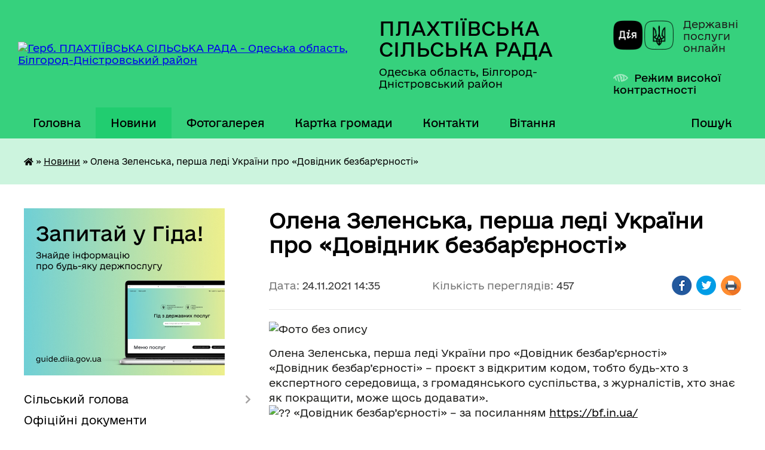

--- FILE ---
content_type: text/html; charset=UTF-8
request_url: https://plahtiivska-gromada.gov.ua/news/1637757760/
body_size: 17458
content:
<!DOCTYPE html>
<html lang="uk">
<head>
	<!--[if IE]><meta http-equiv="X-UA-Compatible" content="IE=edge"><![endif]-->
	<meta charset="utf-8">
	<meta name="viewport" content="width=device-width, initial-scale=1">
	<!--[if IE]><script>
		document.createElement('header');
		document.createElement('nav');
		document.createElement('main');
		document.createElement('section');
		document.createElement('article');
		document.createElement('aside');
		document.createElement('footer');
		document.createElement('figure');
		document.createElement('figcaption');
	</script><![endif]-->
	<title>Олена Зеленська, перша леді України про «Довідник безбар’єрності» | ПЛАХТІЇВСЬКА СІЛЬСЬКА РАДА</title>
	<meta name="description" content=". . Олена Зеленська, перша леді України про &amp;laquo;Довідник безбар&amp;rsquo;єрності&amp;raquo;. &amp;laquo;Довідник безбар&amp;rsquo;єрності&amp;raquo; &amp;ndash; проєкт з відкритим кодом, тобто будь-хто з експертного середовища, з громадянського суспільства, з ">
	<meta name="keywords" content="Олена, Зеленська,, перша, леді, України, про, «Довідник, безбар’єрності», |, ПЛАХТІЇВСЬКА, СІЛЬСЬКА, РАДА">

	
		<meta property="og:image" content="https://rada.info/upload/users_files/04380711/5a2c5ad57250ccd986e56dc0a82edeb3.jpg">
	<meta property="og:image:width" content="640">
	<meta property="og:image:height" content="525">
			<meta property="og:title" content="Олена Зеленська, перша леді України про «Довідник безбар’єрності»">
				<meta property="og:type" content="article">
	<meta property="og:url" content="https://plahtiivska-gromada.gov.ua/news/1637757760/">
		
		<link rel="apple-touch-icon" sizes="57x57" href="https://gromada.org.ua/apple-icon-57x57.png">
	<link rel="apple-touch-icon" sizes="60x60" href="https://gromada.org.ua/apple-icon-60x60.png">
	<link rel="apple-touch-icon" sizes="72x72" href="https://gromada.org.ua/apple-icon-72x72.png">
	<link rel="apple-touch-icon" sizes="76x76" href="https://gromada.org.ua/apple-icon-76x76.png">
	<link rel="apple-touch-icon" sizes="114x114" href="https://gromada.org.ua/apple-icon-114x114.png">
	<link rel="apple-touch-icon" sizes="120x120" href="https://gromada.org.ua/apple-icon-120x120.png">
	<link rel="apple-touch-icon" sizes="144x144" href="https://gromada.org.ua/apple-icon-144x144.png">
	<link rel="apple-touch-icon" sizes="152x152" href="https://gromada.org.ua/apple-icon-152x152.png">
	<link rel="apple-touch-icon" sizes="180x180" href="https://gromada.org.ua/apple-icon-180x180.png">
	<link rel="icon" type="image/png" sizes="192x192"  href="https://gromada.org.ua/android-icon-192x192.png">
	<link rel="icon" type="image/png" sizes="32x32" href="https://gromada.org.ua/favicon-32x32.png">
	<link rel="icon" type="image/png" sizes="96x96" href="https://gromada.org.ua/favicon-96x96.png">
	<link rel="icon" type="image/png" sizes="16x16" href="https://gromada.org.ua/favicon-16x16.png">
	<link rel="manifest" href="https://gromada.org.ua/manifest.json">
	<meta name="msapplication-TileColor" content="#ffffff">
	<meta name="msapplication-TileImage" content="https://gromada.org.ua/ms-icon-144x144.png">
	<meta name="theme-color" content="#ffffff">
	
	
		<meta name="robots" content="">
	
    	<link rel="stylesheet" href="https://cdnjs.cloudflare.com/ajax/libs/font-awesome/5.9.0/css/all.min.css" integrity="sha512-q3eWabyZPc1XTCmF+8/LuE1ozpg5xxn7iO89yfSOd5/oKvyqLngoNGsx8jq92Y8eXJ/IRxQbEC+FGSYxtk2oiw==" crossorigin="anonymous" referrerpolicy="no-referrer" />

    <link rel="preload" href="//gromada.org.ua/themes/diia/css/styles_vip.css?v=2.45" as="style">
	<link rel="stylesheet" href="//gromada.org.ua/themes/diia/css/styles_vip.css?v=2.45">
	
	<link rel="stylesheet" href="//gromada.org.ua/themes/diia/css/103927/theme_vip.css?v=1769911434">
		<!--[if lt IE 9]>
	<script src="https://oss.maxcdn.com/html5shiv/3.7.2/html5shiv.min.js"></script>
	<script src="https://oss.maxcdn.com/respond/1.4.2/respond.min.js"></script>
	<![endif]-->
	<!--[if gte IE 9]>
	<style type="text/css">
		.gradient { filter: none; }
	</style>
	<![endif]-->

</head>
<body class="">

	<a href="#top_menu" class="skip-link link" aria-label="Перейти до головного меню (Alt+1)" accesskey="1">Перейти до головного меню (Alt+1)</a>
	<a href="#left_menu" class="skip-link link" aria-label="Перейти до бічного меню (Alt+2)" accesskey="2">Перейти до бічного меню (Alt+2)</a>
    <a href="#main_content" class="skip-link link" aria-label="Перейти до головного вмісту (Alt+3)" accesskey="3">Перейти до текстового вмісту (Alt+3)</a>




			
	<div class="wrapper">
		<header>
			<div class="header_wrap">
				<div class="flex">					
					<div class="sitename">
						<div class="logo">
							<a href="https://plahtiivska-gromada.gov.ua/" id="logo" aria-hidden="true" tabindex="-1" class="form_2">
								<img src="https://rada.info/upload/users_files/04380711/gerb/images.png" alt="Герб. ПЛАХТІЇВСЬКА СІЛЬСЬКА РАДА - Одеська область, Білгород-Дністровський район">
							</a>
						</div>						
						<a href="https://plahtiivska-gromada.gov.ua/" class="title">
							<span class="slogan_1">ПЛАХТІЇВСЬКА СІЛЬСЬКА РАДА</span>
							<span class="slogan_2">Одеська область, Білгород-Дністровський район</span>
						</a>
					</div>
					<div class="diia_logo_and_sitename">
						<div class="gov_ua_block">
							<a class="diia" href="https://diia.gov.ua/" target="_blank" rel="nofollow" title="Державні послуги онлайн"><img src="//gromada.org.ua/themes/diia/img/diia_logo.png" alt="Логотип Diia"></a>
							<span>Державні послуги<br>онлайн</span>
						</div>
												<div class="alt_link">
							<a href="#" rel="nofollow" aria-current="false" onclick="return set_special('67ce0a46cefeec8215cd0a087a5652c79b4b2850');">Режим високої контрастності</a>
						</div>
											</div>
				</div>				
				<section class="top_nav" aria-label="Головне меню">
					<nav class="main_menu" id="top_menu">
						<ul>
														<li class="">
								<a href="https://plahtiivska-gromada.gov.ua/main/"><span>Головна</span></a>
																							</li>
														<li class="active">
								<a href="https://plahtiivska-gromada.gov.ua/news/" aria-current="page"><span>Новини</span></a>
																							</li>
														<li class="">
								<a href="https://plahtiivska-gromada.gov.ua/photo/"><span>Фотогалерея</span></a>
																							</li>
														<li class="">
								<a href="https://plahtiivska-gromada.gov.ua/structure/"><span>Картка громади</span></a>
																							</li>
														<li class="">
								<a href="https://plahtiivska-gromada.gov.ua/feedback/"><span>Контакти</span></a>
																							</li>
														<li class="">
								<a href="https://plahtiivska-gromada.gov.ua/vitannya-15-05-36-17-03-2021/"><span>Вітання</span></a>
																							</li>
																				</ul>
					</nav>
					&nbsp;
					<button class="menu-button" id="open-button"><i class="fas fa-bars"></i> Меню сайту</button>
					<a href="https://plahtiivska-gromada.gov.ua/search/" rel="nofollow" class="search_button" title="Перейти на сторінку пошуку">Пошук</a>
				</section>
				
			</div>
		</header>
				
		<nav class="bread_crumbs" aria-label="Навігаційний ланцюжок">
		<div  xmlns:v="http://rdf.data-vocabulary.org/#"><a href="https://plahtiivska-gromada.gov.ua/" title="Головна сторінка"><i class="fas fa-home"></i></a> &raquo; <a href="https://plahtiivska-gromada.gov.ua/news/" aria-current="page">Новини</a>  &raquo; <span aria-current="page">Олена Зеленська, перша леді України про «Довідник безбар’єрності»</span></div>
	</nav>
	
	<section class="center_block">
		<div class="row">
			<div class="grid-30 fr">
				<aside>
				
										<div class="diia_guide">
						<a href="https://guide.diia.gov.ua/" rel="nofollow" target="_blank"><img src="https://gromada.org.ua/upload/diia_guide.jpg" alt="Банер - Гід державних послуг"></a>
					</div>
										
					<nav class="sidebar_menu" id="left_menu" aria-label="Бічне меню">
						<ul>
														<li class=" has-sub">
								<a href="https://plahtiivska-gromada.gov.ua/silskij-golova-15-45-29-01-03-2021/"><span>Сільський голова</span></a>
																<button role="button" onclick="return show_next_level(this);" aria-expanded="false" aria-label="Показати підменю"></button>
																								<ul>
																		<li class="">
										<a href="https://plahtiivska-gromada.gov.ua/rozporyadzhennya-08-51-19-21-12-2021/"><span>Розпорядження</span></a>
																													</li>
																		<li class="">
										<a href="https://plahtiivska-gromada.gov.ua/silskij-golova-16-33-31-28-07-2021/"><span>Сільський голова</span></a>
																													</li>
																										</ul>
															</li>
														<li class="">
								<a href="https://plahtiivska-gromada.gov.ua/docs/"><span>Офіційні документи</span></a>
																							</li>
														<li class=" has-sub">
								<a href="https://plahtiivska-gromada.gov.ua/aparat-silskoi-radi-08-27-41-21-07-2021/"><span>Апарат сільської ради</span></a>
																<button role="button" onclick="return show_next_level(this);" aria-expanded="false" aria-label="Показати підменю"></button>
																								<ul>
																		<li class="">
										<a href="https://plahtiivska-gromada.gov.ua/sekretar-16-53-15-28-07-2021/"><span>Секретар</span></a>
																													</li>
																		<li class="">
										<a href="https://plahtiivska-gromada.gov.ua/struktura-radi-08-31-56-21-07-2021/"><span>Структура ради</span></a>
																													</li>
																		<li class="">
										<a href="https://plahtiivska-gromada.gov.ua/starosta-sela-nadezhda-08-32-28-21-07-2021/"><span>Староста села Надежда</span></a>
																													</li>
																		<li class="">
										<a href="https://plahtiivska-gromada.gov.ua/starosta-sela-yaroslavka-08-32-59-21-07-2021/"><span>Староста села Ярославка</span></a>
																													</li>
																										</ul>
															</li>
														<li class="">
								<a href="https://plahtiivska-gromada.gov.ua/pracivniki-gromadi-00-18-41-23-02-2021/"><span>Працівники громади</span></a>
																							</li>
														<li class="">
								<a href="https://plahtiivska-gromada.gov.ua/pasport-gromadi-00-20-27-23-02-2021/"><span>Паспорт громади</span></a>
																							</li>
														<li class="">
								<a href="https://plahtiivska-gromada.gov.ua/deputati-00-14-40-23-02-2021/"><span>Депутати</span></a>
																							</li>
														<li class=" has-sub">
								<a href="https://plahtiivska-gromada.gov.ua/vikonavchij-komitet-15-13-50-01-03-2021/"><span>Виконавчий комітет</span></a>
																<button role="button" onclick="return show_next_level(this);" aria-expanded="false" aria-label="Показати підменю"></button>
																								<ul>
																		<li class="">
										<a href="https://plahtiivska-gromada.gov.ua/rishennya-vikonkomu-15-14-27-01-03-2021/"><span>Рішення виконкому</span></a>
																													</li>
																		<li class="">
										<a href="https://plahtiivska-gromada.gov.ua/sklad-vikonavchogo-komitetu-15-15-39-01-03-2021/"><span>Склад виконавчого комітету Плахтіївської сільської ради</span></a>
																													</li>
																										</ul>
															</li>
														<li class=" has-sub">
								<a href="https://plahtiivska-gromada.gov.ua/dokumenti-radi-15-03-12-01-03-2021/"><span>Документи ради</span></a>
																<button role="button" onclick="return show_next_level(this);" aria-expanded="false" aria-label="Показати підменю"></button>
																								<ul>
																		<li class="">
										<a href="https://plahtiivska-gromada.gov.ua/reglament-silskoi-radi-15-03-45-01-03-2021/"><span>Регламент сільської ради</span></a>
																													</li>
																		<li class="">
										<a href="https://plahtiivska-gromada.gov.ua/polozhennya-pro-starostu-15-04-15-01-03-2021/"><span>Положення про старосту</span></a>
																													</li>
																		<li class="">
										<a href="https://plahtiivska-gromada.gov.ua/polozhennya-pro-postijni-komisii-15-04-54-01-03-2021/"><span>Положення про постійні комісії</span></a>
																													</li>
																										</ul>
															</li>
														<li class=" has-sub">
								<a href="https://plahtiivska-gromada.gov.ua/sesii-silskoi-radi-14-04-20-01-03-2021/"><span>Сесії сільської ради</span></a>
																<button role="button" onclick="return show_next_level(this);" aria-expanded="false" aria-label="Показати підменю"></button>
																								<ul>
																		<li class="">
										<a href="https://plahtiivska-gromada.gov.ua/rishennya-sesii-14-05-10-01-03-2021/"><span>Рішення сесії  2020-2021 р.</span></a>
																													</li>
																		<li class="">
										<a href="https://plahtiivska-gromada.gov.ua/dvadcyat-soma-sesiya-viii-sklikannya-vid-12122023-r-10-53-31-06-02-2024/"><span>Двадцять сьома сесія VIII скликання від 12.12.2023 р.</span></a>
																													</li>
																		<li class="">
										<a href="https://plahtiivska-gromada.gov.ua/trinadcyata-sesiya-15-14-16-18-02-2022/"><span>Тринадцята сесія VIII скликання від 18.02.2022р.</span></a>
																													</li>
																		<li class="">
										<a href="https://plahtiivska-gromada.gov.ua/dvanadcyata-pozachergova-sesiya-viii-sklikannya-vid-18022022-r-10-38-21-18-02-2022/"><span>Дванадцята  сесія VIII скликання від 23.12.2021 р.</span></a>
																													</li>
																		<li class="">
										<a href="https://plahtiivska-gromada.gov.ua/odinadcyata-sesiya-viii-sklikannya-vid-19112021-r-10-51-24-31-01-2022/"><span>Одинадцята сесія VIII скликання від 19.11.2021 р.</span></a>
																													</li>
																		<li class="">
										<a href="https://plahtiivska-gromada.gov.ua/desyata-sesiya-viii-sklikannya-vid-12102021-r-12-00-16-28-01-2022/"><span>Десята сесія VIII скликання від 12.10.2021 р.</span></a>
																													</li>
																										</ul>
															</li>
														<li class=" has-sub">
								<a href="https://plahtiivska-gromada.gov.ua/sluzhba-u-spravah-ditej-15-05-43-01-03-2021/"><span>Служба у справах дітей</span></a>
																<button role="button" onclick="return show_next_level(this);" aria-expanded="false" aria-label="Показати підменю"></button>
																								<ul>
																		<li class="">
										<a href="https://plahtiivska-gromada.gov.ua/socialni-poslugi-15-06-21-01-03-2021/"><span>Соціальні послуги</span></a>
																													</li>
																		<li class="">
										<a href="https://plahtiivska-gromada.gov.ua/socialna-pidtrimka-15-07-24-01-03-2021/"><span>Соціальна підтримка</span></a>
																													</li>
																		<li class="">
										<a href="https://plahtiivska-gromada.gov.ua/socialnij-pasport-gromadi-15-08-45-01-03-2021/"><span>Соціальний паспорт громади</span></a>
																													</li>
																		<li class="">
										<a href="https://plahtiivska-gromada.gov.ua/perelik-dokumentiv-15-09-14-01-03-2021/"><span>Перелік документів</span></a>
																													</li>
																		<li class="">
										<a href="https://plahtiivska-gromada.gov.ua/polozhennya-pro-sluzhbu-u-spravah-ditej-15-10-03-01-03-2021/"><span>Положення про службу у справах дітей</span></a>
																													</li>
																		<li class=" has-sub">
										<a href="https://plahtiivska-gromada.gov.ua/ozdorovlennya-ditej-09-32-39-22-03-2021/"><span>Оздоровлення дітей</span></a>
																				<button role="button" onclick="return show_next_level(this);" aria-expanded="false" aria-label="Показати підменю"></button>
																														<ul>
																						<li><a href="https://plahtiivska-gromada.gov.ua/programa-ozdorovlennya-2022-rik-12-59-11-28-12-2021/"><span>Програма оздоровлення  на 2022 рік</span></a></li>
																						<li><a href="https://plahtiivska-gromada.gov.ua/rishennya-pro-ozdorovlennya-na-2022-rik-13-04-47-28-12-2021/"><span>Рішення про оздоровлення на 2022 рік</span></a></li>
																																</ul>
																			</li>
																		<li class="">
										<a href="https://plahtiivska-gromada.gov.ua/korisna-informaciya-16-07-32-22-02-2023/"><span>Корисна інформація</span></a>
																													</li>
																		<li class="">
										<a href="https://plahtiivska-gromada.gov.ua/pro-obmezhennya-perebuvannya-ditej-u-vechirnij-chas-na-vulicyah-bez-suprovodu-doroslih-15-46-10-17-08-2022/"><span>Про обмеження перебування дітей у вечірній час на вулицях без супроводу дорослих</span></a>
																													</li>
																										</ul>
															</li>
														<li class=" has-sub">
								<a href="https://plahtiivska-gromada.gov.ua/finansovij-viddil-15-10-42-01-03-2021/"><span>Фінансовий відділ</span></a>
																<button role="button" onclick="return show_next_level(this);" aria-expanded="false" aria-label="Показати підменю"></button>
																								<ul>
																		<li class="">
										<a href="https://plahtiivska-gromada.gov.ua/polozhennya-pro-finansovij-viddil-15-11-19-01-03-2021/"><span>Положення про фінансовий відділ</span></a>
																													</li>
																		<li class="">
										<a href="https://plahtiivska-gromada.gov.ua/nakazi-nachalniku-viddilu-14-20-34-31-10-2022/"><span>Накази начальника фінансового  відділу</span></a>
																													</li>
																		<li class=" has-sub">
										<a href="https://plahtiivska-gromada.gov.ua/plan-roboti-finansovogo-viddilu-13-56-52-24-02-2023/"><span>План роботи фінансового відділу</span></a>
																				<button role="button" onclick="return show_next_level(this);" aria-expanded="false" aria-label="Показати підменю"></button>
																														<ul>
																						<li><a href="https://plahtiivska-gromada.gov.ua/plan-roboti-finansovogo-viddilu-na-2024-rik-14-46-23-15-01-2024/"><span>План роботи фінансового відділу на 2024 рік</span></a></li>
																						<li><a href="https://plahtiivska-gromada.gov.ua/plan-roboti-finansovogo-viddilu-na-2025-rik-09-37-20-24-02-2025/"><span>План роботи фінансового відділу на 2025 рік</span></a></li>
																						<li><a href="https://plahtiivska-gromada.gov.ua/plan-roboti-na-2023-r-14-07-03-24-02-2023/"><span>План роботи на 2023 р.</span></a></li>
																						<li><a href="https://plahtiivska-gromada.gov.ua/plan-roboti-finansovogo-viddilu-na-2026-rik-10-11-29-31-12-2025/"><span>План роботи фінансового відділу на 2026 рік</span></a></li>
																																</ul>
																			</li>
																										</ul>
															</li>
														<li class=" has-sub">
								<a href="https://plahtiivska-gromada.gov.ua/viddil-osvitikulturimolodi-ta-sportu-10-43-04-01-03-2021/"><span>Відділ освіти,культури,молоді та спорту</span></a>
																<button role="button" onclick="return show_next_level(this);" aria-expanded="false" aria-label="Показати підменю"></button>
																								<ul>
																		<li class=" has-sub">
										<a href="https://plahtiivska-gromada.gov.ua/osvita-10-43-52-01-03-2021/"><span>Освіта</span></a>
																				<button role="button" onclick="return show_next_level(this);" aria-expanded="false" aria-label="Показати підменю"></button>
																														<ul>
																						<li><a href="https://plahtiivska-gromada.gov.ua/zno-15-42-01-07-03-2021/"><span>НМТ /ДПА</span></a></li>
																						<li><a href="https://plahtiivska-gromada.gov.ua/normativnopravova-baza-16-15-45-07-03-2021/"><span>Нормативно-правова база</span></a></li>
																						<li><a href="https://plahtiivska-gromada.gov.ua/inkljuzivna-osvita-16-44-39-07-03-2021/"><span>Інклюзивна освіта</span></a></li>
																						<li><a href="https://plahtiivska-gromada.gov.ua/zakladi-doshkilnoi-osviti-17-20-51-07-03-2021/"><span>Заклади дошкільної освіти</span></a></li>
																						<li><a href="https://plahtiivska-gromada.gov.ua/zakladi-zagalnoi-serednoi-osviti-20-32-47-07-03-2021/"><span>Заклади загальної середньої освіти</span></a></li>
																						<li><a href="https://plahtiivska-gromada.gov.ua/covid19-15-16-13-14-03-2021/"><span>COVID-19</span></a></li>
																						<li><a href="https://plahtiivska-gromada.gov.ua/nush-14-38-10-10-05-2021/"><span>НУШ</span></a></li>
																						<li><a href="https://plahtiivska-gromada.gov.ua/pidruchniki-15-09-34-13-04-2023/"><span>Підручники</span></a></li>
																						<li><a href="https://plahtiivska-gromada.gov.ua/atestaciya-pedagogichnih-pracivnikiv-12-01-21-05-09-2025/"><span>Атестація педагогічних працівників</span></a></li>
																						<li><a href="https://plahtiivska-gromada.gov.ua/gromadski-obgovorennya-16-37-57-24-01-2022/"><span>Громадські обговорення</span></a></li>
																						<li><a href="https://plahtiivska-gromada.gov.ua/buling-13-26-31-05-09-2025/"><span>Булінг</span></a></li>
																						<li><a href="https://plahtiivska-gromada.gov.ua/korisna-storinka-dlya-vchiteliv-ditej-ta-batkiv-09-17-35-02-03-2022/"><span>Корисна сторінка для вчителів, дітей, батьків та ВПО</span></a></li>
																						<li><a href="https://plahtiivska-gromada.gov.ua/zakladi-osviti-v-umovah-voennogo-stanu-09-31-50-05-09-2022/"><span>Заклади освіти в умовах воєнного стану</span></a></li>
																						<li><a href="https://plahtiivska-gromada.gov.ua/predmetni-olimpiadi-zdobuvachiv-osviti-14-50-23-15-09-2025/"><span>Предметні олімпіади здобувачів освіти</span></a></li>
																																</ul>
																			</li>
																		<li class=" has-sub">
										<a href="https://plahtiivska-gromada.gov.ua/kultura-10-44-14-01-03-2021/"><span>Культура</span></a>
																				<button role="button" onclick="return show_next_level(this);" aria-expanded="false" aria-label="Показати підменю"></button>
																														<ul>
																						<li><a href="https://plahtiivska-gromada.gov.ua/grafik-roboti-silskih-bibliotek-plahtiivskoi-silskoi-radi-18-13-13-13-09-2025/"><span>Графік роботи сільських бібліотек Плахтіївської сільської ради</span></a></li>
																						<li><a href="https://plahtiivska-gromada.gov.ua/grafik-roboti-17-14-54-11-09-2025/"><span>Графік роботи клубних закладів Плахтіївської СТГ</span></a></li>
																																</ul>
																			</li>
																		<li class="">
										<a href="https://plahtiivska-gromada.gov.ua/molodizhna-rada-plahtiivskoi-silskoi-radi-15-47-23-23-04-2021/"><span>Молодіжна рада Плахтіївської сільської ради</span></a>
																													</li>
																		<li class="">
										<a href="https://plahtiivska-gromada.gov.ua/sport-15-43-07-14-03-2021/"><span>Спорт</span></a>
																													</li>
																		<li class=" has-sub">
										<a href="https://plahtiivska-gromada.gov.ua/viddil-osviti-kulturi-molodi-ta-sportu-plahtiivskoi-silskoi-radi-16-27-23-05-09-2025/"><span>Відділ, освіти, культури, молоді та спорту Плахтіївської сільської ради</span></a>
																				<button role="button" onclick="return show_next_level(this);" aria-expanded="false" aria-label="Показати підменю"></button>
																														<ul>
																						<li><a href="https://plahtiivska-gromada.gov.ua/vitannya-19-37-33-13-09-2025/"><span>Вітання</span></a></li>
																						<li><a href="https://plahtiivska-gromada.gov.ua/polozhennya-16-28-04-05-09-2025/"><span>Положення про відділ освіти, культури, молоді та спорту Плахтіївської сільської ради</span></a></li>
																						<li><a href="https://plahtiivska-gromada.gov.ua/polozhennya-pro-konkurs-kerivnika-zakladu-osviti-16-28-59-05-09-2025/"><span>Положення про конкурс на посаду керівника комунального закладу загальної середньої освіти Плахтіївської сільської ради Білгород-Дністровського району Одеської області</span></a></li>
																						<li><a href="https://plahtiivska-gromada.gov.ua/grafik-roboti-16-29-33-05-09-2025/"><span>Графік роботи</span></a></li>
																						<li><a href="https://plahtiivska-gromada.gov.ua/grafik-osobistogo-prijomu-gromadyan-16-30-47-05-09-2025/"><span>Графік особистого прийому громадян</span></a></li>
																						<li><a href="https://plahtiivska-gromada.gov.ua/polozhennya-pro-obdarovanih-ditej-17-05-14-06-09-2025/"><span>Положення про преміювання обдарованих дітей, учнівської молоді Плахтіївської сільської територіальної громади та педагогічних працівників, які підготували переможців</span></a></li>
																																</ul>
																			</li>
																		<li class="">
										<a href="https://plahtiivska-gromada.gov.ua/aktivni-parki-15-53-46-08-07-2023/"><span>Активні парки</span></a>
																													</li>
																										</ul>
															</li>
														<li class=" has-sub">
								<a href="https://plahtiivska-gromada.gov.ua/bjudzhet-20-25-51-01-03-2021/"><span>Бюджет</span></a>
																<button role="button" onclick="return show_next_level(this);" aria-expanded="false" aria-label="Показати підменю"></button>
																								<ul>
																		<li class=" has-sub">
										<a href="https://plahtiivska-gromada.gov.ua/pasporti-budzhetnih-program-13-51-48-22-10-2025/"><span>ПАСПОРТИ БУДЖЕТНИХ ПРОГРАМ</span></a>
																				<button role="button" onclick="return show_next_level(this);" aria-expanded="false" aria-label="Показати підменю"></button>
																														<ul>
																						<li><a href="https://plahtiivska-gromada.gov.ua/pasporti-budzhetnih-program-2021-13-52-19-22-10-2025/"><span>ПАСПОРТИ БУДЖЕТНИХ ПРОГРАМ 2021</span></a></li>
																						<li><a href="https://plahtiivska-gromada.gov.ua/pasporti-budzhetnih-program-2022-13-52-49-22-10-2025/"><span>ПАСПОРТИ БУДЖЕТНИХ ПРОГРАМ 2022</span></a></li>
																						<li><a href="https://plahtiivska-gromada.gov.ua/pasporti-budzhetnih-program-2023-13-53-57-22-10-2025/"><span>ПАСПОРТИ БУДЖЕТНИХ ПРОГРАМ 2023</span></a></li>
																						<li><a href="https://plahtiivska-gromada.gov.ua/pasporti-budzhetnih-program-2024-13-54-28-22-10-2025/"><span>ПАСПОРТИ БУДЖЕТНИХ ПРОГРАМ 2024</span></a></li>
																																</ul>
																			</li>
																		<li class=" has-sub">
										<a href="https://plahtiivska-gromada.gov.ua/zviti-pro-vikonannya-pasportiv-bp-mb-za-2022-r-14-54-59-27-03-2023/"><span>Звіти про виконання паспортів БП МБ</span></a>
																				<button role="button" onclick="return show_next_level(this);" aria-expanded="false" aria-label="Показати підменю"></button>
																														<ul>
																						<li><a href="https://plahtiivska-gromada.gov.ua/zviti-pro-vikonannya-pasportiv-bp-mb-2022-r-15-41-39-22-10-2025/"><span>Звіти про виконання паспортів БП МБ 2022 р</span></a></li>
																						<li><a href="https://plahtiivska-gromada.gov.ua/zvit-pro-vikonanya-bp-mp-aparatu-silskoi-radi-15-53-57-22-10-2025/"><span>Звіти про виконання паспортів БП МБ 2023 р</span></a></li>
																																</ul>
																			</li>
																		<li class=" has-sub">
										<a href="https://plahtiivska-gromada.gov.ua/prognoz-bjudzhetu-10-54-59-13-10-2025/"><span>ПРОГНОЗ БЮДЖЕТУ</span></a>
																				<button role="button" onclick="return show_next_level(this);" aria-expanded="false" aria-label="Показати підменю"></button>
																														<ul>
																						<li><a href="https://plahtiivska-gromada.gov.ua/prognoz-bjudzhetu-na-20262028-roki-10-56-07-13-10-2025/"><span>Прогноз бюджету на 2026-2028 роки</span></a></li>
																																</ul>
																			</li>
																		<li class=" has-sub">
										<a href="https://plahtiivska-gromada.gov.ua/rishennya-pro-bjudzhet-na-2022-r-10-49-51-17-01-2022/"><span>Рішення про бюджет</span></a>
																				<button role="button" onclick="return show_next_level(this);" aria-expanded="false" aria-label="Показати підменю"></button>
																														<ul>
																						<li><a href="https://plahtiivska-gromada.gov.ua/rishennya-pro-bjudzhet-na-2022-r-15-49-48-22-10-2025/"><span>Рішення про бюджет на 2022 р.</span></a></li>
																						<li><a href="https://plahtiivska-gromada.gov.ua/rishennya-pro-bjudzhet-na-2026-r-10-31-57-07-01-2026/"><span>Рішення про бюджет на 2026 р.</span></a></li>
																																</ul>
																			</li>
																										</ul>
															</li>
														<li class=" has-sub">
								<a href="https://plahtiivska-gromada.gov.ua/protidiya-ta-zapobigannya-domashnomu-nasilstvu-10-23-56-16-07-2021/"><span>Протидія торгівлі людьми</span></a>
																<button role="button" onclick="return show_next_level(this);" aria-expanded="false" aria-label="Показати підменю"></button>
																								<ul>
																		<li class="">
										<a href="https://plahtiivska-gromada.gov.ua/statistichna-informaciya-18-01-59-16-07-2021/"><span>Статистична інформація</span></a>
																													</li>
																		<li class=" has-sub">
										<a href="https://plahtiivska-gromada.gov.ua/zakonodavstvo-18-02-27-16-07-2021/"><span>Законодавство</span></a>
																				<button role="button" onclick="return show_next_level(this);" aria-expanded="false" aria-label="Показати підменю"></button>
																														<ul>
																						<li><a href="https://plahtiivska-gromada.gov.ua/zakon-ukrainipro-protidiju-torgivli-ljudmi-22-42-04-16-07-2021/"><span>Закон України"Про протидію торгівлі людьми"</span></a></li>
																						<li><a href="https://plahtiivska-gromada.gov.ua/postanova-kabinetu-ministriv-ukraini-vid-16112016-r-№833-pro-vnesennya-zmin-do-poryadku-viplati-odnorazovoi-materialnoi-dopomogi-osobam-ya-22-47-06-16/"><span>Постанова Кабінету Міністрів України від 16.11.2016 р. №833 «Про внесення змін до Порядку виплати одноразової матеріальної допомоги особам, які постраждали від торгівлі людьми»</span></a></li>
																						<li><a href="https://plahtiivska-gromada.gov.ua/postanova-kabinetu-ministriv-ukraini-vid-22032012-r-№-783-pro-zatverdzhennya-poryadku-vzaemodii-sub’ektiv-yaki-zdijsnjujut-zahodi-u-sfer-22-51-06-16-0/"><span>Постанова Кабінету Міністрів України від 22.03.2012 р. № 783 «Про затвердження Порядку взаємодії суб’єктів, які здійснюють заходи у сфері протидії торгівлі людьми»</span></a></li>
																						<li><a href="https://plahtiivska-gromada.gov.ua/postanova-kabinetu-ministriv-ukraini-vid-23052012-r-№-417-pro-zatverdzhennya-poryadku-vstanovlennya-statusu-osobi-yaka-postrazhdala-vid-to-22-55-24-16/"><span>Постанова Кабінету Міністрів України від 23.05.2012 р. № 417 « Про затвердження Порядку встановлення статусу особи, яка постраждала від торгівлі людьми»</span></a></li>
																						<li><a href="https://plahtiivska-gromada.gov.ua/nakaz-ministerstva-socialnoi-politiki-ukraini-vid-14092012-r-№578-pro-zatverdzhennya-form-ocinki-potreb-osobi-yaka-postrazhdala-vid-torgiv-23-04-16-16/"><span>Наказ Міністерства соціальної політики України від 14.09.2012 р. №578 « Про затвердження форм оцінки потреб особи, яка постраждала від торгівлі людьми; плану реабілітації особи, яка постраждала від торгівлі людьми; обліку осіб, які постраждали від то</span></a></li>
																						<li><a href="https://plahtiivska-gromada.gov.ua/nakaz-ministerstva-socialnoi-politiki-ukraini-vid-19072013-r-№432-pro-zatverdzhennya-metodichnih-rekomendacij-schodo-nadannya-socialnih-po-23-26-53-16/"><span>Наказ Міністерства соціальної політики України від 19.07.2013 р. №432 «Про затвердження методичних рекомендацій щодо надання соціальних послуг особам, які постраждали від торгівлі людьми»</span></a></li>
																																</ul>
																			</li>
																		<li class="">
										<a href="https://plahtiivska-gromada.gov.ua/algoritm-dij-subektiv-scho-zdijsnjujut-zahodi-u-sferi-zapobigannya-ta-protidii-torgivli-ljudmi-18-03-56-16-07-2021/"><span>Алгоритм дій суб'єктів, що здійснюють заходи у сфері запобігання та протидії торгівлі людьми</span></a>
																													</li>
																		<li class="">
										<a href="https://plahtiivska-gromada.gov.ua/algoritm-dij-postrazhdaloi-osobi-vid-torgivli-ljudmi-18-07-52-16-07-2021/"><span>Алгоритм дій постраждалої особи від торгівлі людьми</span></a>
																													</li>
																		<li class="">
										<a href="https://plahtiivska-gromada.gov.ua/zahodi-yaki-vzhivae-silska-rada-18-08-43-16-07-2021/"><span>Заходи, які вживаються сільською  радою</span></a>
																													</li>
																		<li class=" has-sub">
										<a href="https://plahtiivska-gromada.gov.ua/informacijno-rozyasnjuvalna-robota-18-09-48-16-07-2021/"><span>Інформаційно -роз'яснювальна робота</span></a>
																				<button role="button" onclick="return show_next_level(this);" aria-expanded="false" aria-label="Показати підменю"></button>
																														<ul>
																						<li><a href="https://plahtiivska-gromada.gov.ua/30-lipnya-vsesvitnij-den-borotbi-z-torgivleju-ljudmi-16-44-12-19-07-2021/"><span>30 ЛИПНЯ - ВСЕСВІТНІЙ ДЕНЬ БОРОТЬБИ З ТОРГІВЛЕЮ ЛЮДЬМИ</span></a></li>
																						<li><a href="https://plahtiivska-gromada.gov.ua/protidiya-torgivli-ljudmi-v-umovah-pandemii-covid19-22-02-00-16-07-2021/"><span>Протидія торгівлі людьми в умовах пандемії Covid-19</span></a></li>
																						<li><a href="https://plahtiivska-gromada.gov.ua/derzhavna-dopomoga-dlya-postrazhdalih-vid-torgivli-ljudmi-22-03-36-16-07-2021/"><span>Державна допомога для постраждалих від торгівлі людьми</span></a></li>
																						<li><a href="https://plahtiivska-gromada.gov.ua/zupinimo-torgivlju-ljudmi-razom-10-13-28-24-09-2021/"><span>Зупинимо торгівлю людьми разом !</span></a></li>
																						<li><a href="https://plahtiivska-gromada.gov.ua/videorolik--na-temu-navit-ti-14-18-00-22-07-2021/"><span>Відеоролик -  на тему" Навіть ти "</span></a></li>
																																</ul>
																			</li>
																										</ul>
															</li>
														<li class="">
								<a href="https://plahtiivska-gromada.gov.ua/ogoloshennya-08-41-37-16-03-2021/"><span>Оголошення</span></a>
																							</li>
														<li class=" has-sub">
								<a href="https://plahtiivska-gromada.gov.ua/centr-zajnyatosti-15-01-26-14-03-2021/"><span>Центр зайнятості</span></a>
																<button role="button" onclick="return show_next_level(this);" aria-expanded="false" aria-label="Показати підменю"></button>
																								<ul>
																		<li class="">
										<a href="https://plahtiivska-gromada.gov.ua/anonsi-11-31-09-15-03-2021/"><span>Анонси</span></a>
																													</li>
																		<li class="">
										<a href="https://plahtiivska-gromada.gov.ua/normativni-dokumenti-11-33-53-15-03-2021/"><span>Нормативні документи</span></a>
																													</li>
																										</ul>
															</li>
														<li class="">
								<a href="https://plahtiivska-gromada.gov.ua/viddil-agropromislovogo-rozvitku-zemelnih-vidnosin-ta-ohoroni-navkolishnogo-seredovischa-14-40-28-17-03-2021/"><span>Відділ агропромислового розвитку, земельних відносин та охорони  навколишнього середовища</span></a>
																							</li>
														<li class=" has-sub">
								<a href="https://plahtiivska-gromada.gov.ua/saratske-bjuro-pravovoi-dopomogi-arcizkogo-miscevogo-centru-z-nadannya-bezoplatnoi-vtorinnoi-pravovoi-dopomogi-16-13-36-16-06-2021/"><span>Саратське бюро правової допомоги Арцизького  місцевого центру з надання безоплатної вторинної правової допомоги</span></a>
																<button role="button" onclick="return show_next_level(this);" aria-expanded="false" aria-label="Показати підменю"></button>
																								<ul>
																		<li class="">
										<a href="https://plahtiivska-gromada.gov.ua/kreditnij-dogovir-10-16-25-27-09-2022/"><span>Корисна інформація</span></a>
																													</li>
																										</ul>
															</li>
														<li class=" has-sub">
								<a href="https://plahtiivska-gromada.gov.ua/genderna-rivnist-21-51-51-16-07-2021/"><span>Гендерна рівність</span></a>
																<button role="button" onclick="return show_next_level(this);" aria-expanded="false" aria-label="Показати підменю"></button>
																								<ul>
																		<li class="">
										<a href="https://plahtiivska-gromada.gov.ua/statistichna-informaciya-21-53-23-16-07-2021/"><span>Статистична інформація</span></a>
																													</li>
																		<li class="">
										<a href="https://plahtiivska-gromada.gov.ua/zakonodavstvo-21-54-08-16-07-2021/"><span>Законодавство</span></a>
																													</li>
																		<li class="">
										<a href="https://plahtiivska-gromada.gov.ua/zahodi-yaki-vzhivajutsya-gromadoju-21-55-37-16-07-2021/"><span>Заходи, які вживаються громадою</span></a>
																													</li>
																		<li class="">
										<a href="https://plahtiivska-gromada.gov.ua/informacijnorozyanjuvalna-robota-21-56-42-16-07-2021/"><span>Інформаційно-роз'янювальна робота</span></a>
																													</li>
																										</ul>
															</li>
														<li class="">
								<a href="https://plahtiivska-gromada.gov.ua/stop-koronavirus-11-04-31-17-07-2021/"><span>Стоп Коронавірус</span></a>
																							</li>
														<li class=" has-sub">
								<a href="https://plahtiivska-gromada.gov.ua/gid-z-derzhavnih-poslug-15-25-47-09-12-2021/"><span>Гід з державних послуг</span></a>
																<button role="button" onclick="return show_next_level(this);" aria-expanded="false" aria-label="Показати підменю"></button>
																								<ul>
																		<li class=" has-sub">
										<a href="https://plahtiivska-gromada.gov.ua/poslugi-dlya-avtoperevezen-na-gidi-15-26-42-09-12-2021/"><span>Послуги для автоперевезень на Гіді</span></a>
																				<button role="button" onclick="return show_next_level(this);" aria-expanded="false" aria-label="Показати підменю"></button>
																														<ul>
																						<li><a href="https://plahtiivska-gromada.gov.ua/derzhavni-poslugi-dlya-geroiv-—-na-gidi-10-17-38-04-10-2023/"><span>Державні послуги для героїв — на Гіді</span></a></li>
																																</ul>
																			</li>
																		<li class="">
										<a href="https://plahtiivska-gromada.gov.ua/dopomoga-po-utrimannju-ditini-na-gidi-15-28-26-09-12-2021/"><span>Допомога по утриманню дитини на Гіді</span></a>
																													</li>
																		<li class="">
										<a href="https://plahtiivska-gromada.gov.ua/poslugi-dlya-opikuniv-ta-pikluvalnikiv-na-gidi-15-29-49-09-12-2021/"><span>Послуги для опікунів та піклувальників на Гіді</span></a>
																													</li>
																		<li class="">
										<a href="https://plahtiivska-gromada.gov.ua/yak-otrimati-zhitlo-abo-groshovu-kompensaciju-vid-derzhavi-poslugi-na-gidi-15-31-04-09-12-2021/"><span>Як отримати житло або грошову компенсацію від держави? Послуги на Гіді</span></a>
																													</li>
																		<li class="">
										<a href="https://plahtiivska-gromada.gov.ua/poslugi-pov’yazani-z-zhitlom-na-gidi-15-32-22-09-12-2021/"><span>Послуги, пов’язані з житлом на Гіді</span></a>
																													</li>
																		<li class="">
										<a href="https://plahtiivska-gromada.gov.ua/socialni-poslugi-na-gidi-15-33-55-09-12-2021/"><span>Соціальні послуги на Гіді</span></a>
																													</li>
																		<li class="">
										<a href="https://plahtiivska-gromada.gov.ua/poslugi-dlya-ljudej-z-invalidnistju-na-gidi-15-35-47-09-12-2021/"><span>Послуги для людей з інвалідністю на Гіді</span></a>
																													</li>
																		<li class="">
										<a href="https://plahtiivska-gromada.gov.ua/poslugi-z-veterinarii-na-gidi-12-28-44-28-03-2023/"><span>Послуги з ветеринарії на Гіді</span></a>
																													</li>
																		<li class="">
										<a href="https://plahtiivska-gromada.gov.ua/derzhavni-poslugi-u-sferi-veterinarii--na-gidi-14-21-28-07-11-2023/"><span>Державні послуги у сфері ветеринарії -  на Гіді</span></a>
																													</li>
																		<li class="">
										<a href="https://plahtiivska-gromada.gov.ua/socialnij-zahist-derzhavni-poslugi-na-gidi-13-51-52-28-03-2023/"><span>Соціальний захист - державні послуги на Гіді</span></a>
																													</li>
																		<li class="">
										<a href="https://plahtiivska-gromada.gov.ua/poslugi-v-sferi-ekologii-na-gidi-z-derzhavnih-poslug-13-53-39-28-03-2023/"><span>Послуги в сфері екології на Гіді з державних послуг</span></a>
																													</li>
																		<li class="">
										<a href="https://plahtiivska-gromada.gov.ua/pro-poslugi-u-sferi-dracs-na-gidi-z-derzhavnih-poslug-13-54-56-28-03-2023/"><span>Про послуги у сфері ДРАЦС на Гіді з державних послуг</span></a>
																													</li>
																		<li class="">
										<a href="https://plahtiivska-gromada.gov.ua/poslugi-z-mitnoi-diyalnosti-na-gidi-13-57-26-28-03-2023/"><span>Послуги з митної діяльності - на Гіді</span></a>
																													</li>
																		<li class="">
										<a href="https://plahtiivska-gromada.gov.ua/poslugi-u-sferi-osviti-na-gidi-14-08-03-28-03-2023/"><span>Послуги у сфері освіти на Гіді</span></a>
																													</li>
																		<li class="">
										<a href="https://plahtiivska-gromada.gov.ua/dlya-zahisnikiv-ta-zahisnic-derzhavni-poslugi-na-gidi-14-29-17-28-03-2023/"><span>Для Захисників та Захисниць - державні послуги на Гіді</span></a>
																													</li>
																										</ul>
															</li>
														<li class="">
								<a href="https://plahtiivska-gromada.gov.ua/bezbarernist-10-28-46-18-08-2025/"><span>БЕЗБАР'ЄРНІСТЬ</span></a>
																							</li>
														<li class=" has-sub">
								<a href="https://plahtiivska-gromada.gov.ua/strategichne-planuvannya-16-13-10-29-11-2021/"><span>Стратегічне планування</span></a>
																<button role="button" onclick="return show_next_level(this);" aria-expanded="false" aria-label="Показати підменю"></button>
																								<ul>
																		<li class="">
										<a href="https://plahtiivska-gromada.gov.ua/rozporyadzhennya-pro-utvorennya-robochoi-grupi-z-rozroblennya-strategichnogo-planu-rozvitku-plahtiivskoi-silskoi-teritorialnoi-gromadi-na-pe-16-44-56-/"><span>РОЗПОРЯДЖЕННЯ Про утворення робочої групи з розробки Стратегії розвитку Плахтіївської  територіальної громади на період  2027 року</span></a>
																													</li>
																		<li class="">
										<a href="https://plahtiivska-gromada.gov.ua/11-15-02-24-04-09-2023/"><span>Розробка Стратегії соціально-економічного розвитку Плахтіївської територіальної громади до 2027 року</span></a>
																													</li>
																										</ul>
															</li>
														<li class="">
								<a href="https://plahtiivska-gromada.gov.ua/informaciya-dlya-vpo-16-25-57-16-08-2023/"><span>Інформація для ВПО</span></a>
																							</li>
														<li class=" has-sub">
								<a href="https://plahtiivska-gromada.gov.ua/socialnij-zahist-10-29-40-15-10-2021/"><span>Відділ соціального  захисту населення</span></a>
																<button role="button" onclick="return show_next_level(this);" aria-expanded="false" aria-label="Показати підменю"></button>
																								<ul>
																		<li class="">
										<a href="https://plahtiivska-gromada.gov.ua/grafik-roboti-ta-kontakti-16-40-35-22-02-2023/"><span>Графік роботи та контакти</span></a>
																													</li>
																		<li class="">
										<a href="https://plahtiivska-gromada.gov.ua/sektor-socialnogo-zahistu-naselennya-10-36-17-15-10-2021/"><span>Корисна інформація</span></a>
																													</li>
																		<li class="">
										<a href="https://plahtiivska-gromada.gov.ua/informuvannya-naselennya-08-59-22-24-07-2025/"><span>ІНФОРМУВАННЯ НАСЕЛЕННЯ</span></a>
																													</li>
																										</ul>
															</li>
														<li class=" has-sub">
								<a href="https://plahtiivska-gromada.gov.ua/regulyatorna-politika-11-06-02-16-12-2021/"><span>Регуляторна політика</span></a>
																<button role="button" onclick="return show_next_level(this);" aria-expanded="false" aria-label="Показати підменю"></button>
																								<ul>
																		<li class="">
										<a href="https://plahtiivska-gromada.gov.ua/polozhennya-pro-poryadok-zdijsnennya-derzhavnoi-regulyatornoi-politiki-konoplyanskoju-radoju-ta-ii-vikonavchim-komitetom-11-09-31-16-12-2021/"><span>Положення про порядок здійснення державної регуляторної політики Плахтіївської сільської  ради та її виконавчим комітетом</span></a>
																													</li>
																		<li class="">
										<a href="https://plahtiivska-gromada.gov.ua/reestr-dijuchih-regulyatornih-aktiv-11-10-38-16-12-2021/"><span>Реєстр діючих регуляторних актів</span></a>
																													</li>
																		<li class="">
										<a href="https://plahtiivska-gromada.gov.ua/postijna-komisiya-z-pitan-realizacii-derzhavnoi-politiki-na-teritorii-konoplyanskoi-silskoi-radi-11-12-06-16-12-2021/"><span>Постійна комісія з питань реалізації державної політики на території Плахтіївської сільської ради</span></a>
																													</li>
																		<li class=" has-sub">
										<a href="https://plahtiivska-gromada.gov.ua/planuvannya-regulyatornoi-diyalnosti-11-26-50-16-12-2021/"><span>Планування регуляторної діяльності</span></a>
																				<button role="button" onclick="return show_next_level(this);" aria-expanded="false" aria-label="Показати підменю"></button>
																														<ul>
																						<li><a href="https://plahtiivska-gromada.gov.ua/plan-diyalnosti-z-pidgotovki-proektiv-regulyatornih-aktiv-plahtiivskoi-silskoi-radi-na-2022-rik-14-56-30-04-01-2022/"><span>План діяльності з підготовки проєктів  регуляторних актів Плахтіївської сільської ради  на 2022 рік</span></a></li>
																																</ul>
																			</li>
																		<li class=" has-sub">
										<a href="https://plahtiivska-gromada.gov.ua/povidomlennya-pro-opriljudnennya-proektiv-regulyatornih-aktiv-11-50-58-16-12-2021/"><span>Повідомлення про оприлюднення проектів регуляторних актів</span></a>
																				<button role="button" onclick="return show_next_level(this);" aria-expanded="false" aria-label="Показати підменю"></button>
																														<ul>
																						<li><a href="https://plahtiivska-gromada.gov.ua/pro-utrimannya-domashnih-silskogospodarskih-tvarin-ta-ptici-na-teritorii-plahtiivskoi-silskoi-teritorialnoi-gromadi-15-49-36-17-05-2023/"><span>Про утримання  домашніх сільськогосподарських тварин та птиці на території Плахтіївської сільської територіальної громади</span></a></li>
																																</ul>
																			</li>
																		<li class=" has-sub">
										<a href="https://plahtiivska-gromada.gov.ua/analiz-regulyatornogo-vplivu-proektiv-regulyatornih-aktiv-12-18-41-16-12-2021/"><span>Аналіз регуляторного впливу проектів регуляторних актів</span></a>
																				<button role="button" onclick="return show_next_level(this);" aria-expanded="false" aria-label="Показати підменю"></button>
																														<ul>
																						<li><a href="https://plahtiivska-gromada.gov.ua/pro-zatverdzhennya-pravil-utrimannya-silskogospodarskih-tvarin-ta-ptici-na-teritorii-plahtiivskoi-silskoi-teritorialnoi-gromadi-14-56-34-17-05-2023/"><span>"Про затвердження Правил утримання сільськогосподарських тварин та птиці на території Плахтіївської сільської територіальної громади</span></a></li>
																																</ul>
																			</li>
																		<li class=" has-sub">
										<a href="https://plahtiivska-gromada.gov.ua/opriljudnennya-proektiv-regulyatornih-aktiv-12-19-28-16-12-2021/"><span>Оприлюднення проектів регуляторних актів</span></a>
																				<button role="button" onclick="return show_next_level(this);" aria-expanded="false" aria-label="Показати підменю"></button>
																														<ul>
																						<li><a href="https://plahtiivska-gromada.gov.ua/proekt-rishennya-pravila-utrimannya-tvarin-15-25-17-22-05-2023/"><span>Проєкт рішення Правила утримання тварин</span></a></li>
																																</ul>
																			</li>
																		<li class="">
										<a href="https://plahtiivska-gromada.gov.ua/vidstezhennya-rezultativnosti-12-20-17-16-12-2021/"><span>Відстеження результативності</span></a>
																													</li>
																										</ul>
															</li>
														<li class="">
								<a href="https://plahtiivska-gromada.gov.ua/investicijnij-pasport-gromadi-16-20-12-21-08-2023/"><span>Інвестиційний паспорт громади</span></a>
																							</li>
														<li class="">
								<a href="https://plahtiivska-gromada.gov.ua/informacijna-kampaniya-eukraina-15-20-42-22-07-2021/"><span>Інформаційна кампанія EUКраїна</span></a>
																							</li>
														<li class=" has-sub">
								<a href="https://plahtiivska-gromada.gov.ua/cnap-10-36-45-09-01-2026/"><span>ЦНАП</span></a>
																<button role="button" onclick="return show_next_level(this);" aria-expanded="false" aria-label="Показати підменю"></button>
																								<ul>
																		<li class="">
										<a href="https://plahtiivska-gromada.gov.ua/administrativnij-zbir-11-10-00-12-01-2026/"><span>АДМІНІСТРАТИВНИЙ ЗБІР</span></a>
																													</li>
																		<li class="">
										<a href="https://plahtiivska-gromada.gov.ua/oficijni-dokumenti-10-25-14-14-01-2026/"><span>Офіційні документи</span></a>
																													</li>
																		<li class="">
										<a href="https://plahtiivska-gromada.gov.ua/foto-13-58-13-09-01-2026/"><span>Галерея ЦНАП</span></a>
																													</li>
																		<li class="">
										<a href="https://plahtiivska-gromada.gov.ua/novini-14-51-16-09-01-2026/"><span>НОВИНИ</span></a>
																													</li>
																		<li class=" has-sub">
										<a href="https://plahtiivska-gromada.gov.ua/perelik-poslug-14-54-01-09-01-2026/"><span>ПЕРЕЛІК ПОСЛУГ</span></a>
																				<button role="button" onclick="return show_next_level(this);" aria-expanded="false" aria-label="Показати підменю"></button>
																														<ul>
																						<li><a href="https://plahtiivska-gromada.gov.ua/neruhome-majno-14-41-44-14-01-2026/"><span>Нерухоме майно</span></a></li>
																						<li><a href="https://plahtiivska-gromada.gov.ua/reestraciya-ta-oblik-14-45-41-14-01-2026/"><span>Реєстрація та облік</span></a></li>
																						<li><a href="https://plahtiivska-gromada.gov.ua/reestraciya-ta-oblik-derzhavna-reestraciya-juridichnih-ta-fizichnih-osib-14-47-36-14-01-2026/"><span>Реєстрація та облік (державна реєстрація юридичних та фізичних осіб)</span></a></li>
																						<li><a href="https://plahtiivska-gromada.gov.ua/reestraciya-ta-oblik-derzhavna-reestraciya-akiiv-civilnogo-stanu-14-48-15-14-01-2026/"><span>Реєстрація та облік (державна реєстрація актів цивільного стану)</span></a></li>
																						<li><a href="https://plahtiivska-gromada.gov.ua/pasportni-pitannya-14-48-43-14-01-2026/"><span>Паспортні питання</span></a></li>
																						<li><a href="https://plahtiivska-gromada.gov.ua/zemelni-pitannya-14-49-04-14-01-2026/"><span>Земельні питання</span></a></li>
																						<li><a href="https://plahtiivska-gromada.gov.ua/mistobuduvannya-blagoustrij-ta-arhitekturna-diyalnist-14-49-56-14-01-2026/"><span>Містобудування, благоустрій та архітектурна діяльність</span></a></li>
																						<li><a href="https://plahtiivska-gromada.gov.ua/veterani-vijni-ta-chleni-ih-rodin-14-50-31-14-01-2026/"><span>Ветерани війни та члени їх родин</span></a></li>
																						<li><a href="https://plahtiivska-gromada.gov.ua/socialnij-zahist-ta-pidtrimka-14-51-04-14-01-2026/"><span>Соціальний захист та підтримка</span></a></li>
																						<li><a href="https://plahtiivska-gromada.gov.ua/podatkovi-pitannya-14-51-27-14-01-2026/"><span>Податкові питання</span></a></li>
																																</ul>
																			</li>
																										</ul>
															</li>
														<li class="">
								<a href="https://plahtiivska-gromada.gov.ua/dopomoga-postrazhdalim-vid-vibuhonebezpechnih-predmetiv-osobami-13-54-55-22-05-2025/"><span>Допомога постраждалим від вибухонебезпечних предметів особами</span></a>
																							</li>
														<li class="">
								<a href="https://plahtiivska-gromada.gov.ua/protidiya-domashnom-nasilstvu-11-26-15-22-12-2021/"><span>Протидія домашньому  насильству</span></a>
																							</li>
														<li class=" has-sub">
								<a href="https://plahtiivska-gromada.gov.ua/zvernennya-gromadyan-13-21-07-24-01-2022/"><span>Звернення громадян</span></a>
																<button role="button" onclick="return show_next_level(this);" aria-expanded="false" aria-label="Показати підменю"></button>
																								<ul>
																		<li class="">
										<a href="https://plahtiivska-gromada.gov.ua/zakonodavstvo-13-21-53-24-01-2022/"><span>Законодавство</span></a>
																													</li>
																		<li class="">
										<a href="https://plahtiivska-gromada.gov.ua/grafik-osobistogo-prijomu-13-22-25-24-01-2022/"><span>Графік особистого прийому</span></a>
																													</li>
																		<li class="">
										<a href="https://plahtiivska-gromada.gov.ua/statistichni-dani-13-22-59-24-01-2022/"><span>Статистичні дані</span></a>
																													</li>
																		<li class="">
										<a href="https://plahtiivska-gromada.gov.ua/gr-14-24-06-20-07-2022/"><span>Графік особистих виїзних прийомів громадян керівництвом</span></a>
																													</li>
																										</ul>
															</li>
														<li class=" has-sub">
								<a href="https://plahtiivska-gromada.gov.ua/dostup-do-publichnoi-informacii-13-23-48-24-01-2022/"><span>Доступ до публічної інформації</span></a>
																<button role="button" onclick="return show_next_level(this);" aria-expanded="false" aria-label="Показати підменю"></button>
																								<ul>
																		<li class="">
										<a href="https://plahtiivska-gromada.gov.ua/zviti-15-18-20-19-10-2022/"><span>Звіти</span></a>
																													</li>
																		<li class="">
										<a href="https://plahtiivska-gromada.gov.ua/zakonodavcha-baza-13-24-28-24-01-2022/"><span>Законодавча база</span></a>
																													</li>
																		<li class="">
										<a href="https://plahtiivska-gromada.gov.ua/formi-zapitu-13-25-13-24-01-2022/"><span>Форми запиту</span></a>
																													</li>
																										</ul>
															</li>
														<li class="">
								<a href="https://plahtiivska-gromada.gov.ua/elektronnij-kabinet-osobi-z-invalidnistju-16-14-03-24-11-2021/"><span>Електронний кабінет особи з інвалідністю</span></a>
																							</li>
														<li class="">
								<a href="https://plahtiivska-gromada.gov.ua/evidnovlennya-11-40-09-19-08-2025/"><span>“єВідновлення”</span></a>
																							</li>
													</ul>
						
												
					</nav>

											<h2 class="sidebar_title">Публічні закупівлі</h2>	
<div class="petition_block">

		<p><a href="https://plahtiivska-gromada.gov.ua/prozorro/" title="Прозорро - державні закупівлі"><img src="//gromada.org.ua/themes/diia/img/prozorro_logo.png?v=2025" alt="Банер - Prozorro"></a></p>
	
		<p><a href="https://plahtiivska-gromada.gov.ua/openbudget/" title="Відкритий бюджет"><img src="//gromada.org.ua/themes/diia/img/openbudget_logo.png?v=2025" alt="OpenBudget"></a></p>
	
	
</div>									
											<h2 class="sidebar_title">Особистий кабінет користувача</h2>

<div class="petition_block">

		<div class="alert alert-warning">
		Ви не авторизовані. Для того, щоб мати змогу створювати або підтримувати петиції<br>
		<a href="#auth_petition" class="open-popup add_petition btn btn-yellow btn-small btn-block" style="margin-top: 10px;"><i class="fa fa-user"></i> авторизуйтесь</a>
	</div>
		
			<h2 style="margin: 30px 0;">Система петицій</h2>
		
					<div class="none_petition">Немає петицій, за які можна голосувати</div>
						
		
	
</div>
					
											<h2 class="sidebar_title">Черга в садочок</h2>
						<div class="records_block">
							<p><a href="https://plahtiivska-gromada.gov.ua/queue/" class="btn btn-large btn-block btn-yellow"><i class="fas fa-child"></i> Подати документи</a></p>
							<p><a href="https://plahtiivska-gromada.gov.ua/queue_search/" class="btn btn-small btn-grey"><i class="fas fa-search"></i> Перевірити стан заявки</a></p>
						</div>
					
					
											<h2 class="sidebar_title">Звернення до посадовця</h2>

<div class="appeals_block">

	
				
				<p class="appeal_cabinet center"><a href="#auth_person" class="btn btn-yellow alert-link open-popup"><i class="fas fa-unlock-alt"></i> Кабінет посадової особи</a></p>
			
	
</div>					
										<div id="banner_block">

						<p>&nbsp; &nbsp;Пенсійний фонд України</p>

<p>&nbsp;<a rel="nofollow" href="https://www.pfu.gov.ua/" target="_blank"><img alt="Фото без опису" src="https://rada.info/upload/users_files/04380711/4b51943f3185afb2d151ba420877b525.jpg" style="width: 180px; height: 105px;" /></a>&nbsp; &nbsp;&nbsp;</p>

<p><a rel="nofollow" href="https://oda.od.gov.ua/informacziya-pro-diyalnist-konsultaczijnogo-czentru-upovnovazhenogo-verhovnoyi-rady-ukrayiny-z-prav-lyudyny/" target="_blank"><img alt="Фото без опису" src="https://rada.info/upload/users_files/04380711/df8d44c13908f9041ec293736f8e1583.jpg" style="width: 200px; height: 52px;" /></a></p>

<p><a rel="nofollow" href="http://rdaod.com.ua/ua/main.php" target="_blank"><img alt="Фото без опису" src="https://rada.info/upload/users_files/04380711/aea866b84cdcbf3bde1536a38833d687.png" style="width: 300px; height: 81px;" /></a></p>

<p><a rel="nofollow" href="https://expo2030odesa.com/" target="_blank"><img alt="Фото без опису" src="https://rada.info/upload/users_files/04380711/f50577c39c8d731ec6052d97224626a9.jpg" style="width: 250px; height: 119px;" /></a></p>

<p><a rel="nofollow" href="http://km.dsp.gov.ua/news/5012-derzhprac-zapuskaye-novu-nformacynu-kampanyu-ukrayina-pracyuye.html" target="_blank"><img alt="Фото без опису" src="https://rada.info/upload/users_files/04380711/c4b9073a1e22ea13faadc8bf04c5516f.png" style="width: 180px; height: 180px;" /></a></p>

<p><a rel="nofollow" href="https://www.czo.gov.ua/"><img alt="Фото без опису" src="https://www.czo.gov.ua/" /></a><a rel="nofollow" href="https://www.legalaid.gov.ua/"><img alt="Безоплатна правова допомога" src="https://rada.info/upload/users_files/04380711/0db5cc5145a3cba234facc51e3a79157.png" style="width: 150px; height: 103px;" /></a></p>

<p><a rel="nofollow" href="https://www.czo.gov.ua/"><img alt="Фото без опису" src="https://rada.info/upload/users_files/04380711/c9568a8e691aa054b1c1994cd128e235.png" style="width: 242px; height: 91px;" /></a></p>

<p><a rel="nofollow" href="https://osvita.diia.gov.ua/courses/digital-signature"><img alt="Фото без опису" src="https://rada.info/upload/users_files/04380711/fcb98319f789aca4767a1c2139639cb7.png" style="width: 242px; height: 100px;" /></a></p>

<p><a rel="nofollow" href="https://guide.diia.gov.ua/" target="_blank"><img alt="Гід з державних послуг  " src="https://rada.info/upload/users_files/04380711/9390d5c64e2ce864a2b2e8a210c9cc98.png" style="width: 242px; height: 100px;" /></a></p>

<p><a rel="nofollow" href="https://www.rada.gov.ua/" target="_blank"><img alt="Офіційний веб-портал єдиного органу законодавчої влади  в Україні – Верховної Ради " src="https://rada.info/upload/users_files/04380711/db22d44b0c4d56a40ef33c47db1be87d.png" style="width: 242px; height: 127px;" /></a></p>

<p><a rel="nofollow" href="https://my.gov.ua/" target="_blank"><img alt="Фото без опису" src="https://rada.info/upload/users_files/04380711/1e3fb7987373d4660fba4edb6f885415.jpg" style="width: 242px; height: 109px;" /></a></p>
						<div class="clearfix"></div>

						
						<div class="clearfix"></div>

					</div>
				
				</aside>
			</div>
			<div class="grid-70">

				<main id="main_content">

																		<h1>Олена Зеленська, перша леді України про «Довідник безбар’єрності»</h1>


<div class="row ">
	<div class="grid-30 one_news_date">
		Дата: <span>24.11.2021 14:35</span>
	</div>
	<div class="grid-30 one_news_count">
		Кількість переглядів: <span>457</span>
	</div>
		<div class="grid-30 one_news_socials">
		<button class="social_share" data-type="fb" aria-label="Поширити у Фейсбук"><img src="//gromada.org.ua/themes/diia/img/share/fb.png" alt="Іконка Фейсбук"></button>
		<button class="social_share" data-type="tw" aria-label="Поширити у Твітер"><img src="//gromada.org.ua/themes/diia/img/share/tw.png" alt="Іконка Твітер"></button>
		<button class="print_btn" onclick="window.print();" aria-label="Роздрукувати"><img src="//gromada.org.ua/themes/diia/img/share/print.png" alt="Іконка принтера"></button>
	</div>
		<div class="clearfix"></div>
</div>

<hr>

<p><img alt="Фото без опису"  alt="" src="https://rada.info/upload/users_files/04380711/5a2c5ad57250ccd986e56dc0a82edeb3.jpg" style="width: 640px; height: 525px;" /></p>

<p>Олена Зеленська, перша леді України про &laquo;Довідник безбар&rsquo;єрності&raquo;<br />
&laquo;Довідник безбар&rsquo;єрності&raquo; &ndash; проєкт з відкритим кодом, тобто будь-хто з експертного середовища, з громадянського суспільства, з журналістів, хто знає як покращити, може щось додавати&raquo;.<br />
<img alt="??" height="16" referrerpolicy="origin-when-cross-origin" src="https://static.xx.fbcdn.net/images/emoji.php/v9/t9e/1/16/27a1.png" width="16" />&nbsp;&laquo;Довідник безбар&rsquo;єрності&raquo; &ndash; за посиланням&nbsp;<a href="http://vlada.pp.ua/goto/[base64]/" target="_blank" rel="nofollow" rel="nofollow noopener" role="link" tabindex="0" target="_blank">https://bf.in.ua/</a></p>
<div class="clearfix"></div>

<hr>



<p><a href="https://plahtiivska-gromada.gov.ua/news/" class="btn btn-grey">&laquo; повернутися до розділу &laquo;Новини&raquo;</a></p>											
				</main>
				
			</div>
			<div class="clearfix"></div>
		</div>
	</section>
	
	
	<footer>
		
		<div class="row">
			<div class="grid-40 socials">
				<p>
					<a href="https://gromada.org.ua/rss/103927/" rel="nofollow" target="_blank" title="RSS-стрічка новин"><i class="fas fa-rss"></i></a>
										<a href="https://plahtiivska-gromada.gov.ua/feedback/#chat_bot" title="Наша громада в смартфоні"><i class="fas fa-robot"></i></a>
																				<a href="https://www.facebook.com/groups/597421671233498" rel="nofollow" target="_blank" title="Ми у Фейсбук"><i class="fab fa-facebook-f"></i></a>					<a href="https://www.youtube.com/" rel="nofollow" target="_blank" title="Канал Youtube"><i class="fab fa-youtube"></i></a>										<a href="https://plahtiivska-gromada.gov.ua/sitemap/" title="Мапа сайту"><i class="fas fa-sitemap"></i></a>
				</p>
				<p class="copyright">ПЛАХТІЇВСЬКА СІЛЬСЬКА РАДА - 2021-2026 &copy; Весь контент доступний за ліцензією <a href="https://creativecommons.org/licenses/by/4.0/deed.uk" target="_blank" rel="nofollow">Creative Commons Attribution 4.0 International License</a>, якщо не зазначено інше.</p>
			</div>
			<div class="grid-20 developers">
				<a href="https://vlada.ua/" rel="nofollow" target="_blank" title="Посилання на сайт платформи VladaUA"><img src="//gromada.org.ua/themes/diia/img/vlada_online.svg?v=diia" class="svg" alt="Логотип VladaUA"></a><br>
				<span>офіційні сайти &laquo;під ключ&raquo;</span><br>
				для органів державної влади
			</div>
			<div class="grid-40 admin_auth_block">
								<p><a href="#auth_block" class="open-popup" aria-hidden="true" tabindex="-1" title="Вхід в адмін-панель сайту"><i class="fa fa-lock"></i></a></p>
				<p class="sec"><a href="#auth_block" class="open-popup">Вхід для адміністратора</a></p>
				<div id="google_translate_element" style="text-align: left;width: 202px;float: right;margin-top: 13px;"></div>
							</div>
			<div class="clearfix"></div>
		</div>

	</footer>
	</div>

		
	




<a href="#" id="Go_Top" style="display: none;"><i class="fas fa-angle-up"></i></a>
<a href="#" id="Go_Top2" style="display: none;"><i class="fas fa-angle-up"></i></a>

<script type="text/javascript" src="//gromada.org.ua/themes/diia/js/jquery-3.6.0.min.js"></script>
<script type="text/javascript" src="//gromada.org.ua/themes/diia/js/jquery-migrate-3.3.2.min.js"></script>
<script type="text/javascript" src="//gromada.org.ua/themes/diia/js/current_device.js?v=1.1"></script>
<script type="text/javascript" src="//gromada.org.ua/themes/diia/js/icheck.min.js"></script>
<script type="text/javascript" src="//gromada.org.ua/themes/diia/js/superfish.min.js?v=2"></script>



<script type="text/javascript" src="//gromada.org.ua/themes/diia/js/functions_unpack.js?v=3.51"></script>
<script type="text/javascript" src="//gromada.org.ua/themes/diia/js/hoverIntent.js"></script>
<script type="text/javascript" src="//gromada.org.ua/themes/diia/js/jquery.magnific-popup.min.js?v=1.15"></script>
<script type="text/javascript" src="//gromada.org.ua/themes/diia/js/jquery.mask.min.js"></script>


	


<script type="text/javascript" src="//translate.google.com/translate_a/element.js?cb=googleTranslateElementInit"></script>
<script type="text/javascript">
	function googleTranslateElementInit() {
		new google.translate.TranslateElement({
			pageLanguage: 'uk',
			includedLanguages: 'de,en,es,fr,pl,hu,bg,ro,da,lt',
			layout: google.translate.TranslateElement.InlineLayout.SIMPLE,
			gaTrack: true,
			gaId: 'UA-71656986-1'
		}, 'google_translate_element');
	}
</script>

<script>
  (function(i,s,o,g,r,a,m){i["GoogleAnalyticsObject"]=r;i[r]=i[r]||function(){
  (i[r].q=i[r].q||[]).push(arguments)},i[r].l=1*new Date();a=s.createElement(o),
  m=s.getElementsByTagName(o)[0];a.async=1;a.src=g;m.parentNode.insertBefore(a,m)
  })(window,document,"script","//www.google-analytics.com/analytics.js","ga");

  ga("create", "UA-71656986-1", "auto");
  ga("send", "pageview");

</script>

<script async
src="https://www.googletagmanager.com/gtag/js?id=UA-71656986-2"></script>
<script>
   window.dataLayer = window.dataLayer || [];
   function gtag(){dataLayer.push(arguments);}
   gtag("js", new Date());

   gtag("config", "UA-71656986-2");
</script>



<div style="display: none;">
								<div id="get_gromada_ban" class="dialog-popup s">

	<div class="logo"><img src="//gromada.org.ua/themes/diia/img/logo.svg" class="svg"></div>
    <h4>Код для вставки на сайт</h4>
	
    <div class="form-group">
        <img src="//gromada.org.ua/gromada_orgua_88x31.png">
    </div>
    <div class="form-group">
        <textarea id="informer_area" class="form-control"><a href="https://gromada.org.ua/" target="_blank"><img src="https://gromada.org.ua/gromada_orgua_88x31.png" alt="Gromada.org.ua - веб сайти діючих громад України" /></a></textarea>
    </div>
	
</div>			<div id="auth_block" class="dialog-popup s" role="dialog" aria-modal="true" aria-labelledby="auth_block_label">

	<div class="logo"><img src="//gromada.org.ua/themes/diia/img/logo.svg" class="svg"></div>
    <h4 id="auth_block_label">Вхід для адміністратора</h4>
    <form action="//gromada.org.ua/n/actions/" method="post">

		
        
        <div class="form-group">
            <label class="control-label" for="login">Логін: <span>*</span></label>
            <input type="text" class="form-control" name="login" id="login" value="" autocomplete="username" required>
        </div>
        <div class="form-group">
            <label class="control-label" for="password">Пароль: <span>*</span></label>
            <input type="password" class="form-control" name="password" id="password" value="" autocomplete="current-password" required>
        </div>
        <div class="form-group center">
            <input type="hidden" name="object_id" value="103927">
			<input type="hidden" name="back_url" value="https://plahtiivska-gromada.gov.ua/news/1637757760/">
            <button type="submit" class="btn btn-yellow" name="pAction" value="login_as_admin_temp">Авторизуватись</button>
        </div>
		

    </form>

</div>


			
						
									<div id="add_appeal" class="dialog-popup m">

	<div class="logo"><img src="//gromada.org.ua/themes/diia/img/logo.svg" class="svg"></div>
    <h4>Форма подання електронного звернення</h4>

	
    	

    <form action="//gromada.org.ua/n/actions/" method="post" enctype="multipart/form-data">

        <div class="alert alert-info">
            <div class="row">
                <div class="grid-30">
                    <img src="" id="add_appeal_photo">
                </div>
                <div class="grid-70">
                    <div id="add_appeal_title"></div>
                    <div id="add_appeal_posada"></div>
                    <div id="add_appeal_details"></div>
                </div>
                <div class="clearfix"></div>
            </div>
        </div>

		
        <div class="row">
            <div class="grid-100">
                <div class="form-group">
                    <label for="add_appeal_name" class="control-label">Ваше прізвище, ім'я та по батькові: <span>*</span></label>
                    <input type="text" class="form-control" id="add_appeal_name" name="name" value="" required>
                </div>
            </div>
            <div class="grid-50">
                <div class="form-group">
                    <label for="add_appeal_email" class="control-label">Email: <span>*</span></label>
                    <input type="email" class="form-control" id="add_appeal_email" name="email" value="" required>
                </div>
            </div>
            <div class="grid-50">
                <div class="form-group">
                    <label for="add_appeal_phone" class="control-label">Контактний телефон:</label>
                    <input type="tel" class="form-control" id="add_appeal_phone" name="phone" value="">
                </div>
            </div>
            <div class="grid-100">
                <div class="form-group">
                    <label for="add_appeal_adress" class="control-label">Адреса проживання: <span>*</span></label>
                    <textarea class="form-control" id="add_appeal_adress" name="adress" required></textarea>
                </div>
            </div>
            <div class="clearfix"></div>
        </div>

        <hr>

        <div class="row">
            <div class="grid-100">
                <div class="form-group">
                    <label for="add_appeal_text" class="control-label">Текст звернення: <span>*</span></label>
                    <textarea rows="7" class="form-control" id="add_appeal_text" name="text" required></textarea>
                </div>
            </div>
            <div class="grid-100">
                <div class="form-group">
                    <label>
                        <input type="checkbox" name="public" value="y">
                        Публічне звернення (відображатиметься на сайті)
                    </label>
                </div>
            </div>
            <div class="grid-100">
                <div class="form-group">
                    <label>
                        <input type="checkbox" name="confirmed" value="y" required>
                        надаю згоду на обробку персональних даних
                    </label>
                </div>
            </div>
            <div class="clearfix"></div>
        </div>
		

        <div class="form-group center">
			
            <input type="hidden" name="deputat_id" id="add_appeal_id" value="">
			<input type="hidden" name="back_url" value="https://plahtiivska-gromada.gov.ua/news/1637757760/">
			
            <button type="submit" name="pAction" value="add_appeal_from_vip" class="btn btn-yellow">Подати звернення</button>
        </div>

    </form>

</div>


		
										<div id="auth_person" class="dialog-popup s">

	<div class="logo"><img src="//gromada.org.ua/themes/diia/img/logo.svg" class="svg"></div>
    <h4>Авторизація в системі електронних звернень</h4>
    <form action="//gromada.org.ua/n/actions/" method="post">

		
        
        <div class="form-group">
            <label class="control-label" for="person_login">Email посадової особи: <span>*</span></label>
            <input type="email" class="form-control" name="person_login" id="person_login" value="" autocomplete="off" required>
        </div>
        <div class="form-group">
            <label class="control-label" for="person_password">Пароль: <span>*</span> <small>(надає адміністратор сайту)</small></label>
            <input type="password" class="form-control" name="person_password" id="person_password" value="" autocomplete="off" required>
        </div>
		
        <div class="form-group center">
			
            <input type="hidden" name="object_id" value="103927">
			<input type="hidden" name="back_url" value="https://plahtiivska-gromada.gov.ua/news/1637757760/">
			
            <button type="submit" class="btn btn-yellow" name="pAction" value="login_as_person">Авторизуватись</button>
        </div>

    </form>

</div>


					
							<div id="auth_petition" class="dialog-popup s">

	<div class="logo"><img src="//gromada.org.ua/themes/diia/img/logo.svg" class="svg"></div>
    <h4>Авторизація в системі електронних петицій</h4>
    <form action="//gromada.org.ua/n/actions/" method="post">

		
        
        <div class="form-group">
            <input type="email" class="form-control" name="petition_login" id="petition_login" value="" placeholder="Email: *" autocomplete="off" required>
        </div>
        <div class="form-group">
            <input type="password" class="form-control" name="petition_password" id="petition_password" placeholder="Пароль: *" value="" autocomplete="off" required>
        </div>
		
        <div class="form-group center">
            <input type="hidden" name="petition_id" value="">
			
            <input type="hidden" name="gromada_id" value="103927">
			<input type="hidden" name="back_url" value="https://plahtiivska-gromada.gov.ua/news/1637757760/">
			
            <button type="submit" class="btn btn-yellow" name="pAction" value="login_as_petition">Авторизуватись</button>
        </div>
        			<div class="form-group" style="display:flex;align-items:center;justify-content:center;">
				Авторизація <a style="margin-left:15px;" class="open-popup" href="#auth_warning"><img src="https://gromada.org.ua/upload/id_gov_ua_diia.svg" style="height: 30px;"></a>
			</div>
		
    </form>

</div>


							<div id="auth_warning" class="dialog-popup">

    <h4 style="color: #cf0e0e;">УВАГА!</h4>
    
	<p>Шановні користувачі нашого сайту. В процесі авторизації будуть використані і опубліковані Ваші:</p>
	<p><b style="color: #cf0e0e;">Прізвище</b>, <b style="color: #cf0e0e;">ім'я</b> та <b style="color: #cf0e0e;">по батькові</b>, <b style="color: #cf0e0e;">Email</b>, а також <b style="color: #cf0e0e;">регіон прописки</b>.</p>
	<p>Решта персональних даних не будуть зберігатися і не можуть бути використані без Вашого відома.</p>
	
	<div class="form-group" style="text-align:center;">
		<span style="margin-left:15px;" class="write_state_for_diia btn btn-yellow" data-state="f2344cab60a0c04e33c598a70a07ba25" data-link="https://id.gov.ua/?response_type=code&state=f2344cab60a0c04e33c598a70a07ba25&scope=&client_id=8ecf8799463d1ba9fe8ebbe0a0cd400e&redirect_uri=https://plahtiivska-gromada.gov.ua/id_gov/">Погоджуюсь на передачу персональних даних</span>
	</div>

</div>

<script type="text/javascript">
    $(document).ready(function() {
        
		$(".write_state_for_diia").on("click", function() {			
			var state = $(this).data("state");
			var link = $(this).data("link");
			var url = window.location.href;
			$.ajax({
				url: "https://gromada.org.ua/n/ajax/",
				type: "POST",
				data: ({
					pAction : "write_state_for_diia",
					state : state,
					url : url
				}),
				success: function(result){
					window.location.href = link;
				}
			});
		});
		
    });
</script>							
																										
	</div>
</body>
</html>